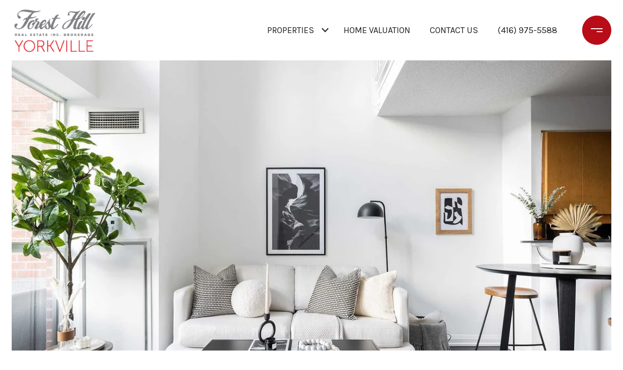

--- FILE ---
content_type: text/html; charset=utf-8
request_url: https://bss.luxurypresence.com/buttons/googleOneTap?companyId=5004129d-2374-47a6-a8f9-c04d694976f7&websiteId=39b3a6ed-05d5-4068-9fef-190530ba605f&pageId=84cb8558-4dd9-41c9-b464-0c80102957a9&sourceUrl=https%3A%2F%2Fforesthillyorkville.com%2Fproperties%2F18-merton-st-316&pageMeta=%7B%22sourceResource%22%3A%22properties%22%2C%22pageElementId%22%3A%22f1ef02cb-a883-4897-bded-f378331e799e%22%2C%22pageQueryVariables%22%3A%7B%22property%22%3A%7B%22id%22%3A%22f1ef02cb-a883-4897-bded-f378331e799e%22%7D%2C%22properties%22%3A%7B%22relatedNeighborhoodPropertyId%22%3A%22f1ef02cb-a883-4897-bded-f378331e799e%22%2C%22sort%22%3A%22salesPrice%22%7D%2C%22neighborhood%22%3A%7B%7D%2C%22pressReleases%22%3A%7B%22propertyId%22%3A%22f1ef02cb-a883-4897-bded-f378331e799e%22%7D%7D%7D
body_size: 2867
content:
<style>
  html, body {margin: 0; padding: 0;}
</style>
<script src="https://accounts.google.com/gsi/client" async defer></script>
<script>
const parseURL = (url) => {
    const a = document.createElement('a');
    a.href = url;
    return a.origin;
}

const login = (token, provider, source)  => {
  const origin = (window.location != window.parent.location)
    ? parseURL(document.referrer)
    : window.location.origin;  
  const xhr = new XMLHttpRequest();
  xhr.responseType = 'json';
  xhr.onreadystatechange = function() {
    if (xhr.readyState === 4) {
      const response = xhr.response;
      const msg = {
        event: response.status,
        provider: provider,
        source: source,
        token: token
      }
      window.parent.postMessage(msg, origin);
    }
  }
  xhr.withCredentials = true;
  xhr.open('POST', `${origin}/api/v1/auth/login`, true);
  xhr.setRequestHeader("Content-Type", "application/json;charset=UTF-8");
  xhr.send(JSON.stringify({
    token,
    provider,
    source,
    websiteId: '39b3a6ed-05d5-4068-9fef-190530ba605f',
    companyId: '5004129d-2374-47a6-a8f9-c04d694976f7',
    pageId: '84cb8558-4dd9-41c9-b464-0c80102957a9',
    sourceUrl: 'https://foresthillyorkville.com/properties/18-merton-st-316',
    pageMeta: '{"sourceResource":"properties","pageElementId":"f1ef02cb-a883-4897-bded-f378331e799e","pageQueryVariables":{"property":{"id":"f1ef02cb-a883-4897-bded-f378331e799e"},"properties":{"relatedNeighborhoodPropertyId":"f1ef02cb-a883-4897-bded-f378331e799e","sort":"salesPrice"},"neighborhood":{},"pressReleases":{"propertyId":"f1ef02cb-a883-4897-bded-f378331e799e"}}}',
    utm: '',
    referrer: ''
  }));
}

function getExpirationCookie(expiresInMiliseconds) {
  const tomorrow  = new Date(Date.now() + expiresInMiliseconds); // The Date object returns today's timestamp
  return `foresthillyorkville.com-SID=true; expires=${tomorrow.toUTCString()}; path=/; Secure; SameSite=None`;
}

function handleCredentialResponse(response) {
  document.cookie = getExpirationCookie(24 * 60 * 60 * 1000); // 1 day
  login(response.credential, 'GOOGLE', 'GOOGLE_SIGN_ON');
}

function handleClose() {
  const msg = {
    event: 'cancel',
    provider: 'GOOGLE',
    source: 'GOOGLE_SIGN_ON'
  }
  const origin = (window.location != window.parent.location)
    ? parseURL(document.referrer)
    : window.location.origin;
  window.parent.postMessage(msg, origin);
  document.cookie = getExpirationCookie(2 * 60 * 60 * 1000); // 2 hours
}

</script>
<div id="g_id_onload"
  data-client_id="673515100752-7s6f6j0qab4skl22cjpp7eirb2rjmfcg.apps.googleusercontent.com"
  data-callback="handleCredentialResponse"
  data-intermediate_iframe_close_callback="handleClose"
  data-state_cookie_domain = "foresthillyorkville.com"
  data-allowed_parent_origin="https://foresthillyorkville.com"
  data-skip_prompt_cookie="foresthillyorkville.com-SID"
  data-cancel_on_tap_outside="false"
></div>